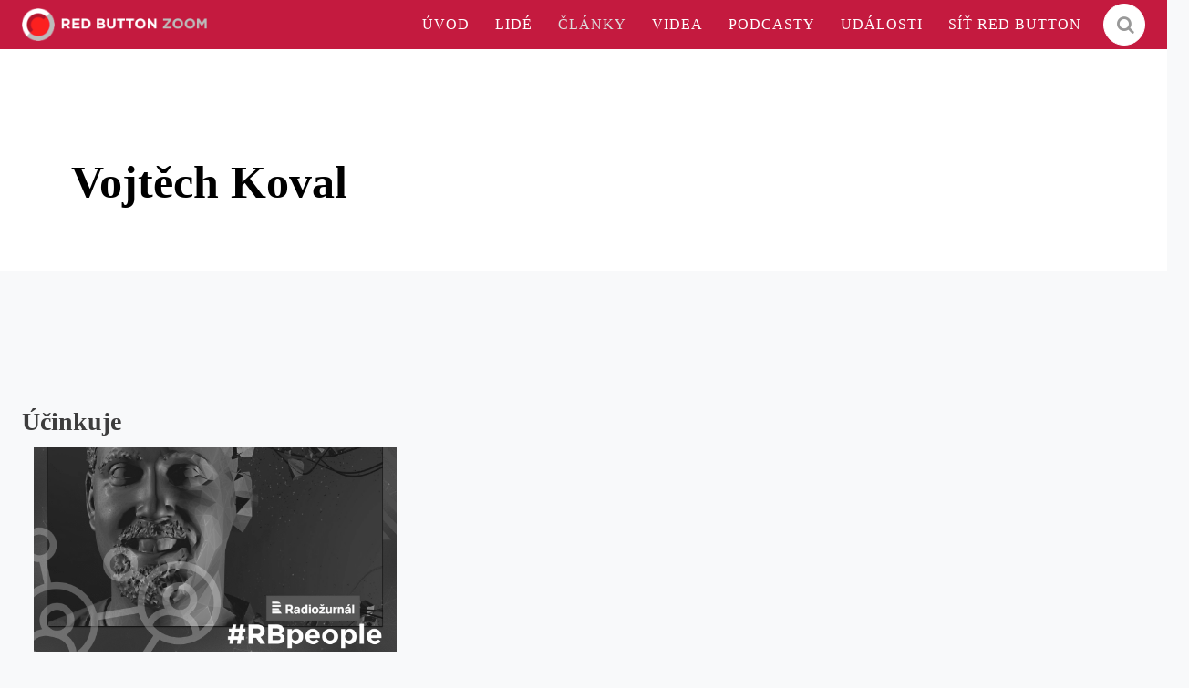

--- FILE ---
content_type: text/html; charset=utf-8
request_url: https://zoom.rba.cz/clanky/vojtech-koval
body_size: 9308
content:
<!DOCTYPE html>
<html lang = "cs" class = "no-js">
<head>
  

<link type="text/css" href="https://fonts.googleapis.com/css?family=Playfair+Display:400,400i,700,700i,900,900i&amp;subset=latin-ext" rel="stylesheet" />
<link type="text/css" href="https://fonts.googleapis.com/css?family=Roboto:100,100i,300,300i,400,400i,500,500i,700,700i&amp;subset=latin-ext" rel="stylesheet" />
<link type="text/css" href="https://zoom.rba.cz/assets/cs/css/cached.1765220662.667753927.core.css" rel="stylesheet" />

<link type="text/css" href="https://cloud.typography.com/7571956/7732572/css/fonts.css" rel="stylesheet" />


  

<meta charset="utf-8" />
<meta name="keywords" content="inspirace, rozhovory, reportáže, případovky, akce, konference, eventy, firemní kultura, inovace, trendy, přednášky, osobní rozvoj" />
<meta name="description" content="Rozhovory s lídry ve svých oborech, případovky, přednášky o inovacích, firemní kultuře a osobním rozvoji. Jdeme do hloubky, sdílíme a inspirujeme." />
<meta name="author" content="solidpixels., https://www.solidpixels.com" />
<meta property="og:type" content="website" />
<meta property="og:site_name" content="RED BUTTON ZOOM" />
<meta property="og:url" content="https://zoom.rba.cz/clanky/vojtech-koval" />
<meta property="og:title" content="Vojtěch Koval | ZOOM" />
<meta name="robots" content="index, follow" />
<meta name="fb:app_id" content="518936135263185" />
<meta name="viewport" content="width=device-width, initial-scale=1.0" />
<meta http-equiv="X-UA-Compatible" content="IE=edge" />
<title>Vojtěch Koval | ZOOM</title>
<script type="text/javascript">var CMS_URL = "https://zoom.rba.cz";</script>
<script type="text/javascript">var CMS_ASSETS_URL = "https://zoom.rba.cz/assets/cs";</script>
<script type="text/javascript">document.documentElement.className = document.documentElement.className.replace("no-js","js");</script>
<script type="text/javascript">
      (function(w){
        var cachedDate = !!localStorage.fontCacheExpires && parseInt(localStorage.getItem('fontCacheExpires'));
        var currentTime = new Date().getTime();

        if (cachedDate && cachedDate > currentTime) {
          document.documentElement.className += ' fonts-loaded';
        }
      }(this));
</script>
<script type="text/javascript">var CMS_CONFIG = {"app":{"nav":{"useMobileOnPhone":false,"useMobileOnTablet":false,"useMobileOnDesktop":false,"sm":{"type":"toggle","collapsible":false},"lg":{"type":"priority"}},"breakpoints":{"nav":640,"grid":320,"screenSmall":480,"layout":640,"image":{"360":360,"640":640,"980":980,"1280":1280,"1920":1920,"2600":2600}},"typography":{"headingsLarge":1.2,"headingsModularRatio":{"sm":1.25,"md":1.33}},"defaults":{"imagePlaceholder":"none","lazyImages":{"init":false,"lazyClass":"is-lazy","loadingClass":"is-loading","loadedClass":"is-loaded","expand":800,"hFac":1},"inViewport":{"elementSelector":".section-body, .section .row-main, .gallery-item","offset":0,"onlyForward":true},"coverVideo":{"elementSelector":"[data-cover-video]","aspectRatio":1.7778,"width":"1120","height":"630","showPlaceholder":false,"audio":false,"autoplay":true,"autoplayOffset":100,"cover":true,"startTime":null},"scrollTo":{"elementSelector":"a[href*=\\#]:not([href=\\#]):not(.no-scroll)","offsetTop":0,"timing":1000},"forms":{"elementSelector":".section form.block-form:not(.no-ajax)","validation":true,"inline":true,"ajax":true},"attachment":{"elementSelector":"input.field-control[type=\"file\"]","resetButtonClass":"icon icon-times","filenameLabelClass":"field-filename"},"swiper":{"elementSelector":"[data-slider]","containerModifierClass":"gallery-slider-","slideClass":"gallery-slider-item","slideActiveClass":"is-active","wrapperClass":"gallery-slider-wrapper","loop":true,"navigation":{"nextEl":".slider-btn-next","prevEl":".slider-btn-prev"},"pagination":{"el":".slider-pager","type":"bullets","clickable":true}},"map":{"libraries":[],"filters":[],"scrollwheel":false,"mapTypeControl":false,"asyncInViewport":true},"fancybox":{"elementSelector":".fancybox:not(.noLightbox)","fitToView":true,"autosize":true,"openEffect":"none","padding":0,"closeEffect":"none"},"parallax":{"elementSelector":"[data-parallax]","speedDivider":4,"continuous":true,"scrollOffset":100}},"async_js":{"async-polyfills.js":["https:\/\/cdn.solidpixels.com\/2.26\/template_core\/js\/processed\/async-polyfills.js"],"async-fancybox.js":["https:\/\/cdn.solidpixels.com\/2.26\/template_core\/js\/processed\/async-fancybox.js"],"async-slider.js":["https:\/\/cdn.solidpixels.com\/2.26\/template_core\/js\/processed\/async-slider.js"]}},"language":{"name":"cs","name_full":"cs","prefix":"cs","assets":"cs","i18n":"cs","locale":["cs_CZ.utf-8"],"cms_status":1,"i18n_messages":{":count files":{"one":":count soubor","few":":count soubory","other":":count soubor\u016f"},"date":{"date":{"long":"%N, %d. %C %Y","short":"%d.%m.%Y"},"days":{"abbr":["Ne","Po","\u00dat","St","\u010ct","P\u00e1","So"],"acc":["V ned\u011bli","V pond\u011bl\u00ed","V \u00fater\u00fd","Ve st\u0159edu","Ve \u010dtvrtek","V p\u00e1tek","V sobotu"],"other":["Ned\u011ble","Pond\u011bl\u00ed","\u00dater\u00fd","St\u0159eda","\u010ctvrtek","P\u00e1tek","Sobota"]},"months":{"abbr":["Led","\u00dano","B\u0159e","Dub","Kv\u011b","\u010crv","\u010crc","Srp","Z\u00e1\u0159","\u0158\u00edj","Lis","Pro"],"gen":["ledna","\u00fanora","b\u0159ezna","dubna","kv\u011btna","\u010dervna","\u010dervence","srpna","z\u00e1\u0159\u00ed","\u0159\u00edjna","listopadu","prosince"],"other":["Leden","\u00danor","B\u0159ezen","Duben","Kv\u011bten","\u010cerven","\u010cervenec","Srpen","Z\u00e1\u0159\u00ed","\u0158\u00edjen","Listopad","Prosinec"]},"order":["date","month","year"],"time":{"long":"%H:%M:%S","short":"%H:%M"},"am":"dop.","pm":"odp.","less_than_minute_ago":"p\u0159ed chv\u00edl\u00ed","minute_ago":{"one":"p\u0159ibli\u017en\u011b p\u0159ed minutou","other":"p\u0159ed {delta} minutami"},"hour_ago":{"one":"p\u0159ibli\u017en\u011b p\u0159ed hodinou","other":"p\u0159ed {delta} hodinami"},"day_ago":{"one":"v\u010dera","other":"p\u0159ed {delta} dny"},"week_ago":{"one":"p\u0159ed t\u00fddnem","other":"p\u0159ed {delta} t\u00fddny"},"month_ago":{"one":"p\u0159ed m\u011bs\u00edcem","other":"p\u0159ed {delta} m\u011bs\u00edci"},"year_ago":{"one":"p\u0159ed rokem","other":"p\u0159ed {delta} lety"},"less_than_minute_until":"za chv\u00edli","minute_until":{"one":"p\u0159ibli\u017en\u011b za minutu","few":"za {delta} minuty","other":"za {delta} minut"},"hour_until":{"one":"p\u0159ibli\u017en\u011b za hodinu","few":"za {delta} hodiny","other":"za {delta} hodin"},"day_until":{"one":"z\u00edtra","few":"za {delta} dny","other":"za {delta} dn\u016f"},"week_until":{"one":"za t\u00fdden","few":"za {delta} t\u00fddny","other":"za {delta} t\u00fddn\u016f"},"month_until":{"one":"za m\u011bs\u00edc","few":"za {delta} m\u011bs\u00edce","other":"za {delta} m\u011bs\u00edc\u016f"},"year_until":{"one":"za rok","few":"za {delta} roky","other":"za {delta} let"},"never":"nikdy"},"valid":{"alpha":"Pole :field m\u016f\u017ee obsahovat pouze p\u00edsmena","alpha_dash":"Pole :field m\u016f\u017ee obsahovat pouze p\u00edsmena, \u010d\u00edslice, poml\u010dku a potr\u017e\u00edtko","alpha_numeric":"Pole :field m\u016f\u017ee obsahovat pouze p\u00edsmena a \u010d\u00edslice","color":"Do pole :field mus\u00edte zadat k\u00f3d barvy","credit_card":"Do pole :field mus\u00edte zadat platn\u00e9 \u010d\u00edslo platebn\u00ed karty","date":"Do pole :field mus\u00edte zadat datum","decimal":{"one":"Do pole :field mus\u00edte zadat \u010d\u00edslo s jedn\u00edm desetinn\u00fdm m\u00edstem","other":"Do pole :field mus\u00edte zadat \u010d\u00edslo s :param2 desetinn\u00fdmi m\u00edsty"},"digit":"Do pole :field mus\u00edte zadat cel\u00e9 \u010d\u00edslo","email":"Do pole :field mus\u00edte zadat emailovou adresu","email_domain":"Do pole :field mus\u00edte zadat platnou emailovou dom\u00e9nu","equals":"Pole :field se mus\u00ed rovnat :param2","exact_length":{"one":"Pole :field mus\u00ed b\u00fdt dlouh\u00e9 p\u0159esn\u011b 1 znak","few":"Pole :field mus\u00ed b\u00fdt p\u0159esn\u011b :param2 znaky dlouh\u00e9","other":"Pole :field mus\u00ed b\u00fdt p\u0159esn\u011b :param2 znak\u016f dlouh\u00e9"},"in_array":"Do pole :field mus\u00edte vlo\u017eit pouze jednu z dovolen\u00fdch mo\u017enost\u00ed","ip":"Do pole :field mus\u00edte zadat platnou ip adresu","match":"Pole :field se mus\u00ed shodovat s polem :param2","max_length":{"few":"Pole :field mus\u00ed b\u00fdt nanejv\u00fd\u0161 :param2 znaky dlouh\u00e9","other":"Pole :field mus\u00ed b\u00fdt nanejv\u00fd\u0161 :param2 znak\u016f dlouh\u00e9"},"min_length":{"one":"Pole :field mus\u00ed b\u00fdt alespo\u0148 jeden znak dlouh\u00e9","few":"Pole :field mus\u00ed b\u00fdt alespo\u0148 :param2 znaky dlouh\u00e9","other":"Pole :field mus\u00ed b\u00fdt alespo\u0148 :param2 znak\u016f dlouh\u00e9"},"not_empty":"Pole :field nesm\u00ed b\u00fdt pr\u00e1zdn\u00e9","numeric":":field mus\u00ed m\u00edt \u010d\u00edselnou hodnotu","phone":"Pole :field mus\u00ed b\u00fdt platn\u00e9 telefonn\u00ed \u010d\u00edslo","range":"Hodnota pole :field mus\u00ed le\u017eet v intervalu od :param2 do :param3","regex":"Pole :field mus\u00ed spl\u0148ovat po\u017eadovan\u00fd form\u00e1t","url":"Do pole :field mus\u00edte zadat platnou adresu URL"},":field must contain only letters":"Pole \":field\" m\u016f\u017ee obsahovat pouze p\u00edsmena",":field must contain only numbers, letters and dashes":"Pole \":field\" m\u016f\u017ee obsahovat pouze p\u00edsmena, \u010d\u00edslice, poml\u010dku a potr\u017e\u00edtko",":field must contain only letters and numbers":"Pole \":field\" m\u016f\u017ee obsahovat pouze p\u00edsmena a \u010d\u00edslice",":field must be a color":"Do pole \":field\" mus\u00edte zadat k\u00f3d barvy",":field must be a credit card number":"Do pole \":field\" mus\u00edte zadat platn\u00e9 \u010d\u00edslo platebn\u00ed karty",":field must be a date":"Do pole \":field\" mus\u00edte zadat datum",":field must be a decimal with :param2 places":{"one":"Do pole \":field\" mus\u00edte zadat \u010d\u00edslo s <strong>jedn\u00edm<\/strong> desetinn\u00fdm m\u00edstem","other":"Do pole \":field\" mus\u00edte zadat \u010d\u00edslo s <strong>:param2<\/strong> desetinn\u00fdmi m\u00edsty"},":field must be a digit":"Do pole \":field\" mus\u00edte zadat cel\u00e9 \u010d\u00edslo",":field must be an email address":"Do pole \":field\" mus\u00edte zadat emailovou adresu",":field must contain a valid email domain":"Do pole \":field\" mus\u00edte zadat platnou emailovou dom\u00e9nu",":field must equal :param2":"Pole \":field\" se mus\u00ed rovnat <strong>:param2<\/strong>",":field must be exactly :param2 characters long":{"one":"Pole \":field\" mus\u00ed b\u00fdt dlouh\u00e9 p\u0159esn\u011b <strong>1<\/strong> znak","few":"Pole \":field\" mus\u00ed b\u00fdt p\u0159esn\u011b <strong>:param2<\/strong> znaky dlouh\u00e9","other":"Pole \":field\" mus\u00ed b\u00fdt p\u0159esn\u011b <strong>:param2<\/strong> znak\u016f dlouh\u00e9"},":field must be one of the available options":"Do pole \":field\" mus\u00edte vlo\u017eit pouze jednu z dovolen\u00fdch mo\u017enost\u00ed",":field must be an ip address":"Do pole \":field\" mus\u00edte zadat platnou ip adresu",":field must be the same as :param3":"Pole \":field\" se mus\u00ed shodovat s polem <strong>\":param3\"<\/strong>",":field must not exceed :param2 characters long":{"few":"Pole \":field\" mus\u00ed b\u00fdt nanejv\u00fd\u0161 <strong>:param2<\/strong> znaky dlouh\u00e9","other":"Pole \":field\" mus\u00ed b\u00fdt nanejv\u00fd\u0161 <strong>:param2<\/strong> znak\u016f dlouh\u00e9"},":field must be at least :param2 characters long":{"one":"Pole \":field\" mus\u00ed b\u00fdt alespo\u0148 <strong>1<\/strong> znak dlouh\u00e9","few":"Pole \":field\" mus\u00ed b\u00fdt alespo\u0148 <strong>:param2<\/strong> znaky dlouh\u00e9","other":"Pole \":field\" mus\u00ed b\u00fdt alespo\u0148 <strong>:param2<\/strong> znak\u016f dlouh\u00e9"},":field must not be empty":"Pole \":field\" nesm\u00ed b\u00fdt pr\u00e1zdn\u00e9",":field must be numeric":"\":field\" mus\u00ed m\u00edt \u010d\u00edselnou hodnotu",":field must be a phone number":"Pole \":field\" mus\u00ed b\u00fdt platn\u00e9 telefonn\u00ed \u010d\u00edslo",":field must be within the range of :param2 to :param3":"Hodnota pole \":field\" mus\u00ed le\u017eet v intervalu <strong>od :param2 do :param3<\/strong>",":field does not match the required format":"Pole \":field\" mus\u00ed spl\u0148ovat po\u017eadovan\u00fd form\u00e1t",":field must be a url":"Do pole \":field\" mus\u00edte zadat platnou adresu URL",":field is not valid domain \/ hostname":"Do pole \":field\" mus\u00edte zadat platnou dom\u00e9nu","availability - in_stock":"Skladem","availability - out_of_stock":"Na objedn\u00e1n\u00ed","availability - sold_out":"Prodej ukon\u010den","availability - does_not_exist":"Nen\u00ed dostupn\u00e1","status - new":"Nov\u00e1","status - in_progress":"Vy\u0159izuje se","status - finished":"Dokon\u010den\u00e1","status - storno":"Storno","Persons":"Lid\u00e9","reading_minutes":{"one":"minuta","few":"minuty","other":"minut"},"type - slideslive":"Slideslive","type - youtube":"Youtube"},"validation":{"required":"Pole \"{label}\" nesm\u00ed b\u00fdt pr\u00e1zdn\u00e9","email":"Do pole \"{label}\" mus\u00edte zadat emailovou adresu","tel":"Pole \"{label}\" mus\u00ed b\u00fdt platn\u00e9 telefonn\u00ed \u010d\u00edslo","maxLength":"Pole \"{label}\" mus\u00ed b\u00fdt nanejv\u00fd\u0161 <strong>{maxLength}<\/strong> znak\u016f dlouh\u00e9","minLength":"Pole \"{label}\" mus\u00ed b\u00fdt alespo\u0148 <strong>{minLength}<\/strong> znak\u016f dlouh\u00e9","maxFileSize":"Soubor je p\u0159\u00edli\u0161 velk\u00fd, maxim\u00e1ln\u00ed velikost souboru je {maxFileSize}."},"i18n_code":"cs","site_url":"https:\/\/zoom.rba.cz"},"site_url":"https:\/\/zoom.rba.cz","cms_url":"https:\/\/zoom.rba.cz\/cms","cdn_url":"https:\/\/cdn.solidpixels.com\/2.26","assets_url":"https:\/\/zoom.rba.cz\/assets\/cs","api_google_key":"AIzaSyCA8GqNOXUFqTpqTdDsBpUhhme3waeb2pk","api_sentry_key":"https:\/\/2330b8b920037a6bdc40ba9682d1ca48@o4510499984769024.ingest.de.sentry.io\/4510500090282064","cookies":{"bar_hidden":false,"ac_allowed":true,"mc_allowed":true},"fonts":{"Playfair Display":[{"weight":"400"},{"weight":"700"},{"weight":"900"}],"Roboto":[{"weight":"100"},{"weight":"300"},{"weight":"400"},{"weight":"500"},{"weight":"700"}]}};</script>
<link type="image/png" href="https://zoom.rba.cz/files/favicon.png" rel="shortcut icon" />
<link type="image/png" href="https://zoom.rba.cz/files/resize/32/32/favicon.png" rel="icon" sizes="32x32" />
<link type="image/png" href="https://zoom.rba.cz/files/resize/16/16/favicon.png" rel="icon" sizes="16x16" />

  
</head>
<body class = "production not-mobile not-tablet use-header-fixed  none use-headings-underline cms-articles_author-read cms-articles_author-articles_author934">


  <div id = "page" class = "page">
      <div id = "header" class = "header">
        <div class = "row-main">
          <div class="menubar">
            <div class="menubar-cell menubar-header">
                <div class="logo logo-image">
          
                    <a class="logo-element" href="https://zoom.rba.cz" title="RED BUTTON ZOOM"><span><img src="https://zoom.rba.cz/files/rba-zoom-grey.png" alt="RED BUTTON ZOOM"></img></span></a>
                </div>
          
            </div><!-- /menubar-header -->
          
          
          
              <div class="menubar-cell menubar-primary" data-nav="priority" data-submenu="doubleTap">
                <button type="button" data-toggle="nav" data-target="#menu-main" class="nav-toggle" aria-expanded="false">
                  <span class="nav-toggle-icon"></span>
                  <span class="nav-toggle-label">Menu</span>
                </button>
          
                <nav id="menu-main" class="nav nav-primary" aria-label="Hlavní navigace">
                  <ul id="menu-1" class=" reset"><li class=""><a href="https://zoom.rba.cz" class=""><span>ÚVOD</span></a></li> <li class=""><a href="https://zoom.rba.cz/#people" class=""><span>LIDÉ</span></a></li> <li class=" active"><a href="https://zoom.rba.cz/clanky" class=" active"><span>ČLÁNKY</span></a></li> <li class=""><a href="https://zoom.rba.cz/videa" class=""><span>VIDEA</span></a></li> <li class=""><a href="https://zoom.rba.cz/podcasty" class=""><span>PODCASTY</span></a></li> <li class=""><a href="https://zoom.rba.cz/udalosti" class=""><span>UDÁLOSTI</span></a></li> <li class=""><a href="https://www.redbutton.cz/" class=""><span>SÍŤ RED BUTTON</span></a></li></ul>
                </nav>
              </div><!-- /menubar-menu -->
          
            <div class="search-form">
              <form action="/vyhledavani" class="form">
                <input type="text" class="search-input" name="q" placeholder="Hledej..." autocomplete="off" required>
                <button tabindex="-1" type="reset" class="search-reset btn btn-icon" id="search-reset">
                  &times;
                </button>
                <button type="submit" class="search-submit btn btn-inverse btn-icon" id="search-submit" title="Hledat">
                  <i class="icon icon-search" aria-hidden="true"></i>
                </button>
              </form>
              <button type="button" class="search-toggler btn btn-inverse btn-icon" id="search-toggler" title="Hledat">
                <i class="icon icon-search" aria-hidden="true"></i>
              </button>
            </div>
          
          
          
          </div><!-- /menubar -->
        </div>
      </div>
    <div id = "main" class = "main">
      <div class="section section-has-background section-height-normal section-align-middle section-color-default article-hero"><div class="section-body"><div class="row-main"><div class="col col-1-12 grid-12-12"><div class="block block-inline article-title" data-lb="region" data-lb-id="sections.0.rows.0.columns.0.regions.0"><div class="section section-height-normal section-align-middle section-color-default author-detail"><div class="section-body in-viewport"><div class="row-main"><div class="author-detail-bio"><h1 class="author-detail-title">Vojtěch Koval</h1><p class="author-detail-content js-read-more"><span class="author-detail-content-inner read-more-content"></span></div><div class="social-buttons author-detail-socials "></div></div></div></div></div></div></div></div><div class="section-background" style="background-color:#fff"></div></div><div class="section section-height-normal section-align-middle section-color-default"><div class="section-body"><div class="row-main"><div class="col col-1-12 grid-12-12"><div class="block block-hpmix author-hpmix-authors" data-lb="region" data-lb-id="sections.1.rows.0.columns.0.regions.0">
<div class = "block block-entries article-list-highlights author-hpmix-authors">
  <div class = "entry-list grid" data-entries = "list">
  </div>
</div>
</div></div></div>
<div class="row-main"><div class="col col-1-12 grid-12-12"><div class="block block-inline" data-lb="region" data-lb-id="sections.1.rows.1.columns.0.regions.0"></div></div></div>
<div class="row-main"><div class="col col-1-12 grid-12-12"><div class="block block-hpmix author-related author-hpmix-performers" data-lb="region" data-lb-id="sections.1.rows.2.columns.0.regions.0"><h3>Účinkuje</h3>
<div class = "block block-entries article-list-highlights author-related author-hpmix-performers">
  <div class = "entry-list grid" data-entries = "list">
      <div class = "entry grid-col-2" data-entries = "entry">
        <div class = "entry-inner">
          <div class = "entry-media">
              <a class = "image image-mask image-ratio-widescreen" target = "_self" href = "https://zoom.rba.cz/clanky/dostupna-pomucka-pro-paraplegiky-cesi-vyvinuli-exoskelet-ktery-lidem-po-urazu-pa">
                <img class="is-lazy" data-srcset="https://zoom.rba.cz/files/responsive/360/0/3106-rbpeople-01-3.png 360w, https://zoom.rba.cz/files/responsive/640/0/3106-rbpeople-01-3.png 640w, https://zoom.rba.cz/files/responsive/980/0/3106-rbpeople-01-3.png 980w, https://zoom.rba.cz/files/responsive/1280/0/3106-rbpeople-01-3.png 1250w"><noscript><img srcset="https://zoom.rba.cz/files/responsive/360/0/3106-rbpeople-01-3.png 360w, https://zoom.rba.cz/files/responsive/640/0/3106-rbpeople-01-3.png 640w, https://zoom.rba.cz/files/responsive/980/0/3106-rbpeople-01-3.png 980w, https://zoom.rba.cz/files/responsive/1280/0/3106-rbpeople-01-3.png 1250w"></noscript>
              </a>
          </div>
          <div class = "entry-header">
              <a class = "entry-tag entry-tag-highlighted" href = "https://zoom.rba.cz/clanky/zuzana-trebicka">
                <strong>Zuzana Třebická</strong>
              </a>
              <span class = "entry-tag entry-type">Články</span>
              <a class = "entry-tag entry-category" href = "https://zoom.rba.cz/clanky/inovace">
                <span class = "article">Inovace</span>
              </a>
              <span class = "entry-tag duration">1 minuta</span>
              <span class = "entry-tag entry-published">24. března 2021</span>

          </div>
          <div class = "entry-body entry-align-left">
            <h3 class = "entry-title">
              <a href = "https://zoom.rba.cz/clanky/dostupna-pomucka-pro-paraplegiky-cesi-vyvinuli-exoskelet-ktery-lidem-po-urazu-pa" target = "_self" title = "Dostupná pomůcka pro paraplegiky. Češi vyvinuli exoskelet, který lidem po úrazu páteře pomůže chodit.">Dostupná pomůcka pro paraplegiky. Češi vyvinuli exoskelet, který lidem po úrazu páteře pomůže chodit.</a>
            </h3>
            <div class = "entry-meta">
              <p>
                Další díl podcastu Budoucnost R zaměřený na exoskelet Unilexa, díky kterému mohou lidé po poranění páteře opět chodit. Vytvořila ho česká společnost MEBSTER. A jak to funguje?
              </p>

            </div>
          </div>
        </div>
      </div>
  </div>
</div>
</div></div></div>
<div class="row-main"><div class="col col-1-12 grid-12-12"><div class="block block-inline" data-lb="region" data-lb-id="sections.1.rows.3.columns.0.regions.0"></div></div></div>
<div class="row-main"><div class="col col-1-12 grid-12-12"><div class="block block-hpmix author-related author-hpmix-guarantors" data-lb="region" data-lb-id="sections.1.rows.4.columns.0.regions.0">
<div class = "block block-entries article-list-highlights author-related author-hpmix-guarantors">
  <div class = "entry-list grid" data-entries = "list">
  </div>
</div>
</div></div></div></div></div>
    </div>
    <div id = "footer" class = "footer" role = "contentinfo">
      <div class="row-main"><div class="col col-1-12 grid-12-12"><div class="block block-inline" data-lb="region" data-lb-id=""><h3><strong>Newsletter ze sítě Red Button</strong></h3>
</div></div></div>
<div class="row-main"><div class="col col-1-12 grid-7-12"><div class="row"><div class="col col-1-12 grid-7-12"><div class="block block-image" data-lb="region" data-lb-id=""><div style="padding-bottom:29.254302103250478%" class="image ratio-original image-mask"><img class="is-lazy" data-srcset="https://zoom.rba.cz/files/responsive/360/0/01-shortcut-logo.png 360w,https://zoom.rba.cz/files/responsive/640/0/01-shortcut-logo.png 640w,https://zoom.rba.cz/files/responsive/980/0/01-shortcut-logo.png 980w,https://zoom.rba.cz/files/responsive/1280/0/01-shortcut-logo.png 1280w,https://zoom.rba.cz/files/responsive/1920/0/01-shortcut-logo.png 1569w" data-sizes="(min-width:1376px) 468px, (min-width:640px) 34.03vw, (min-width:480px) 58.33vw, (min-width:320px) 58.33vw, 100.00vw"/><noscript><img srcset="https://zoom.rba.cz/files/responsive/360/0/01-shortcut-logo.png 360w,https://zoom.rba.cz/files/responsive/640/0/01-shortcut-logo.png 640w,https://zoom.rba.cz/files/responsive/980/0/01-shortcut-logo.png 980w,https://zoom.rba.cz/files/responsive/1280/0/01-shortcut-logo.png 1280w,https://zoom.rba.cz/files/responsive/1920/0/01-shortcut-logo.png 1569w" sizes="(min-width:1376px) 468px, (min-width:640px) 34.03vw, (min-width:480px) 58.33vw, (min-width:320px) 58.33vw, 100.00vw"></noscript></div></div></div> <div class="col col-8-12 grid-5-12"><div class="block block-spacer" data-lb="region" data-lb-id=""><div class="block-spacer-element" style="height:50px"></div></div></div></div>
<div class="row"><div class="col col-1-12 grid-12-12"><div class="block block-inline" data-lb="region" data-lb-id=""><p class="text-large">Každý měsíc pro vás vybíráme skvělý obsah a eventy. Na ty vás navíc často pozveme se speciální slevou. Nezmeškejte přiležitost naučit se něco nového a přihlaste se k odběru Shortcutu!</p>
</div></div></div>
<div class="row"><div class="col col-1-12 grid-9-12"><div class="block block-html" data-lb="region" data-lb-id=""><form id="se-webform" method="post" target="_self" class="se-webform" action="https://app.smartemailing.cz/public/web-forms-v2/display-form/672211-exp7rf7fdjormlz3sgiabs5x8c6cl1qbug1b1vxvn80ajjbptdoadlyftr1oxn3xud9aovn00183gf5mjygm453k7rlgqz15zhot" style="width: 100%; max-width: 650px">
  <div class="se-webform-inner">
       <div class="se-body">
      <ul>
          <label for="email" class="se-label se-required">E-mailová adresa</label>
          <input type="email" id="email" name="fields[df_emailaddress]" required placeholder="Vaše e-mailová adresa">
      </ul>
    </div>
    <div class="se-submit">
      <button type="submit">Přihlaste mě!</button>
    </div>
  </div>
  <input type="hidden" name="referrer" id="se-ref-field-id">
  <input type="hidden" name="sessionid" id="se-sessionid-field">
  <input type="hidden" name="sessionUid" id="se-sessionUid-field">
  <input type="hidden" name="_do" value="webFormHtmlRenderer-webFormForm-submit">
</form>

<style>
  body {
    font-family: Arial, sans-serif;
    background: #f8f9fa;
    color: #333;
  }
  .se-webform {
    width: 100%;
    max-width: 600px;
    background: #fff;
    box-shadow: 0px 4px 8px rgba(0, 0, 0, 0.1);
    border-radius: 8px;
    padding: 20px;
    margin: 40px auto;
  }
  .se-header h3 {
    margin: 0;
    padding: 0 0 20px;
    font-size: 1.75em;
    color: #E9244A;
    text-align: center;
  }
  .se-text p {
    padding: 0 0 20px;
    text-align: center;
    color: #6c757d;
    font-size: 1em;
    line-height: 1.6;
  }
  .se-body ul {
    list-style: none;
    padding: 0;
    margin: 0;
  }
  .se-body ul li {
    margin-bottom: 0.1em;
  }
  .se-label {
    display: block;
    margin-bottom: 0.5em;
    font-weight: 600;
    color: #495057;
  }
  .se-required:after {
    content: " *";
    color: #f00;
  }
  input[type="email"] {
    width: 100%;
    padding: 10px;
    border: 1px solid #ced4da;
    border-radius: 4px;
    font-size: 1em;
  }
  .se-submit {
    text-align: center;
    padding-top: 30px;
  }
  .se-submit button {
    padding: 12px 30px;
    background: #E9244A;
    color: #fff;
    border: none;
    border-radius: 4px;
    cursor: pointer;
    font-size: 1em;
    transition: background 0.3s ease;
  }
  .se-submit button:hover {
    background: #9a0007;
  }
  .se-consent {
    font-size: 0.9em;
    color: #6c757d;
    text-align: justify;
    margin-top: 20px;
  }
</style>

<script>
  document.addEventListener("DOMContentLoaded", function() {
    var form = document.getElementById("se-webform");
    form.addEventListener("submit", function(event) {
      document.getElementById("se-sessionid-field").value = sessionStorage.getItem("sessionId") || "";
      document.getElementById("se-sessionUid-field").value = sessionStorage.getItem("sessionUid") || "";
    });
  });
</script></div></div> <div class="col col-10-12 grid-3-12"><div class="block block-spacer" data-lb="region" data-lb-id=""><div class="block-spacer-element" style="height:50px"></div></div></div></div>
<div class="row"><div class="col col-1-12 grid-12-12"><div class="block block-inline" data-lb="region" data-lb-id=""><p>Odesláním nám dáváte výslovný souhlas se zpracováním vašich osobních údajů (tj. e-mailu). Více o tom, jak s ním nakládáme, najdete&nbsp;na&nbsp;<a href="https://www.redbutton.cz/informace-o-zpracovani-udaju">samostatné stránce</a>.</p>
</div></div></div>
<div class="row"><div class="col col-1-12 grid-12-12"><div class="block block-inline" data-lb="region" data-lb-id=""><p>Red Button je podnikatelský ekosystém. Profesionálové a inovátoři napříč obory se v něm mohou potkávat, spojovat síly, spolupracovat a učit se návzájem jeden od druhého. Více o nás na <a href="http://www.redbutton.cz">www.redbutton.cz</a>.</p>
</div></div></div>
<div class="row"><div class="col col-1-12 grid-12-12"><div class="block block-image" data-lb="region" data-lb-id=""><div class="image image-width-original"><img class="is-lazy"/><noscript><img src="undefined"></noscript></div></div></div></div></div> <div class="col col-8-12 grid-1-12"><div class="block block-spacer" data-lb="region" data-lb-id=""><div class="block-spacer-element" style="height:50px"></div></div></div> <div class="col col-9-12 grid-4-12"><div class="block block-inline" data-lb="region" data-lb-id=""><p class="text-large"><a href="http://zoom.rba.cz/clanky">Články</a><br />
<a href="https://zoom.rba.cz/videa">Videa</a><br />
<a href="https://zoom.rba.cz/podcasty">Podcasty</a><br />
<a href="https://zoom.rba.cz/udalosti">Události</a><br />
<a href="https://zoom.rba.cz/o-zoomu">O ZOOMu</a></p>
</div> <div class="block block-spacer" data-lb="region" data-lb-id=""><div class="block-spacer-element" style="height:111px"></div></div></div></div>
<div class="row-main"><div class="col col-1-12 grid-4-12"><div class="block block-spacer" data-lb="region" data-lb-id=""><div class="block-spacer-element" style="height:50px"></div></div></div> <div class="col col-5-12 grid-4-12"><div class="block block-image" data-lb="region" data-lb-id=""><a style="padding-bottom:38.69565217391304%" class="image ratio-original image-mask" href="https://www.redbutton.cz"><img class="is-lazy" data-srcset="https://zoom.rba.cz/files/responsive/360/0/red-button-logo-neg-3.png 360w,https://zoom.rba.cz/files/responsive/640/0/red-button-logo-neg-3.png 460w" data-sizes="(min-width:1376px) 459px, (min-width:640px) 33.33vw, 100.00vw"/><noscript><img srcset="https://zoom.rba.cz/files/responsive/360/0/red-button-logo-neg-3.png 360w,https://zoom.rba.cz/files/responsive/640/0/red-button-logo-neg-3.png 460w" sizes="(min-width:1376px) 459px, (min-width:640px) 33.33vw, 100.00vw"></noscript></a></div></div> <div class="col col-9-12 grid-4-12"><div class="block block-spacer" data-lb="region" data-lb-id=""><div class="block-spacer-element" style="height:50px"></div></div></div></div>
<div class="row-main"><div class="col col-1-12 grid-12-12"><div class="block block-html" data-lb="region" data-lb-id=""><script type="text/javascript">
(function(sm,a,rt,e,ma,il,i,ng){a._se=a._se||[];for(ng=0;ng<ma.length;ng++){i=sm.createElement(rt);
il=sm.getElementsByTagName(rt)[0];i.async=1;i.src=e+ma[ng]+'.js';il.parentNode.insertBefore(i,il);}})
(document,window,'script','https://app.smartemailing.cz/js/tracking/',['tracker','basic']);
_se.push(['init', '0d1e4f9e-e525-11ee-aae3-9c69b462e2e4' ]);
</script></div></div></div>
<div class="row-main"><div class="col col-1-12 grid-12-12"><div class="block block-inline" data-lb="region" data-lb-id=""><p class="right">Web běží na <a href="https://www.solidpixels.net">solidpixels</a>.</p>
</div></div></div>
    </div>
    
    
  </div>

    <div id = "panel-cookies" class = "panel-fixed panel-fixed--bottom cookie-bar hidden">
  <div class = "cookie-bar-wrapper">
    <div class = "cookie-bar-content">
      <div class = "cookie-bar-message">
        <p>Abychom vám usnadnili procházení stránek, nabídli přizpůsobený obsah nebo reklamu a mohli anonymně analyzovat návštěvnost, využíváme soubory cookies, které sdílíme se svými partnery pro sociální média, inzerci a analýzu. Jejich nastavení upravíte odkazem "Nastavení cookies" a kdykoliv jeji můžete změnit v patičce webu. Podrobnější informace najdete v našich <a href="https://zoom.rba.cz/informace-o-zpracovani-osobnich-udaju">Informacích o zpracování osobních údajů</a> a používání souborů cookies. Souhlasíte s používáním cookies?</p>

      </div>

      <div class = "cookie-bar-settings">
        <div class = "field field-checkbox field-form_checkbox field-form_checkbox--cookie">
          <div class = "field-wrapper">
            <input type = "checkbox" value = "1" id = "cookies_allow_fc" checked = "checked" disabled = "disabled">
            <label for = "cookies_allow_fc">Funkční cookies</label>
          </div>
          <div class = "cookie-description">
            <p>Zprostředkovávají základní funkčnost stránky, web bez nich nemůže fungovat.</p>

          </div>
        </div>

          <div class = "field field-checkbox field-form_checkbox field-form_checkbox--cookie">
            <div class = "field-wrapper">
              <input type = "checkbox" id = "cookies_allow_ac" value = "1" checked = "checked" />
              <label for = "cookies_allow_ac">Analytické cookies</label>
            </div>
            <div class = "cookie-description">
              <p>Počítají návštěvnost webu a sběrem anonymních statistik umožňují provozovateli lépe pochopit své návštěvníky a stránky tak neustále vylepšovat.</p>

            </div>
          </div>

          <div class = "field field-checkbox field-form_checkbox field-form_checkbox--cookie">
            <div class = "field-wrapper">
              <input type = "checkbox" id = "cookies_allow_mc" value = "1" checked = "checked" />
              <label for = "cookies_allow_mc">Marketingové cookies</label>
            </div>
            <div class = "cookie-description">
              <p>Shromažďují informace pro lepší přizpůsobení reklamy vašim zájmům, a to na těchto webových stránkách i mimo ně.</p>

            </div>
          </div>
      </div>
    </div>
    <div class = "cookie-bar-actions">
      <button class = "btn btn-sm btn-simple js-cookies-toggle-settings"><span class="btn__label">Nastavení&nbsp;<i class = "icon icon-chevron-right"></i></span></button>
      <button class = "btn btn-sm btn-default btn-confirm js-cookies-confirm site_cookies_notification_close"><span class="btn__label">Povolit vybrané</span></button>
      <button class = "btn btn-sm btn-default btn-confirm js-cookies-confirm-all site_cookies_notification_close"><span class="btn__label">Povolit vše</span></button>
      <button class = "btn btn-sm btn-default btn-confirm js-cookies-decline-all site_cookies_notification_close"><span class="btn__label">Povolit povinné</span></button>
    </div>
  </div>
</div>


  

<script type="text/javascript" src="https://zoom.rba.cz/assets/cs/js/cached.1655371123.2335929005.core.js"></script>
<script type="text/javascript" src="https://zoom.rba.cz/assets/cs/js/cached.1765220662.2308436548.module.js"></script>
<script type="text/javascript" src="https://zoom.rba.cz/assets/cs/js/cached.1765220662.4006106931.app.js"></script>
<script type="text/javascript" src="https://zoom.rba.cz/assets/cs/js/cached.app.init.js"></script>

</body>
</html>

--- FILE ---
content_type: text/plain
request_url: https://www.google-analytics.com/j/collect?v=1&_v=j102&a=1977357273&t=pageview&_s=1&dl=https%3A%2F%2Fzoom.rba.cz%2Fclanky%2Fvojtech-koval&ul=en-us%40posix&dt=Vojt%C4%9Bch%20Koval%20%7C%20ZOOM&sr=1280x720&vp=1280x720&_u=YEBAAEABAAAAACAAI~&jid=553370275&gjid=47950512&cid=360715530.1769841837&tid=UA-87272354-2&_gid=212920854.1769841837&_r=1&_slc=1&gtm=45He61r1n81P2NF3GPza200&gcs=G111&gcd=13t3t3l3l5l1&dma=0&tag_exp=103116026~103200004~104527906~104528501~104684208~104684211~115938466~115938469~116185181~116185182~116988315~117041587&z=844930397
body_size: -449
content:
2,cG-FBH2780PCV